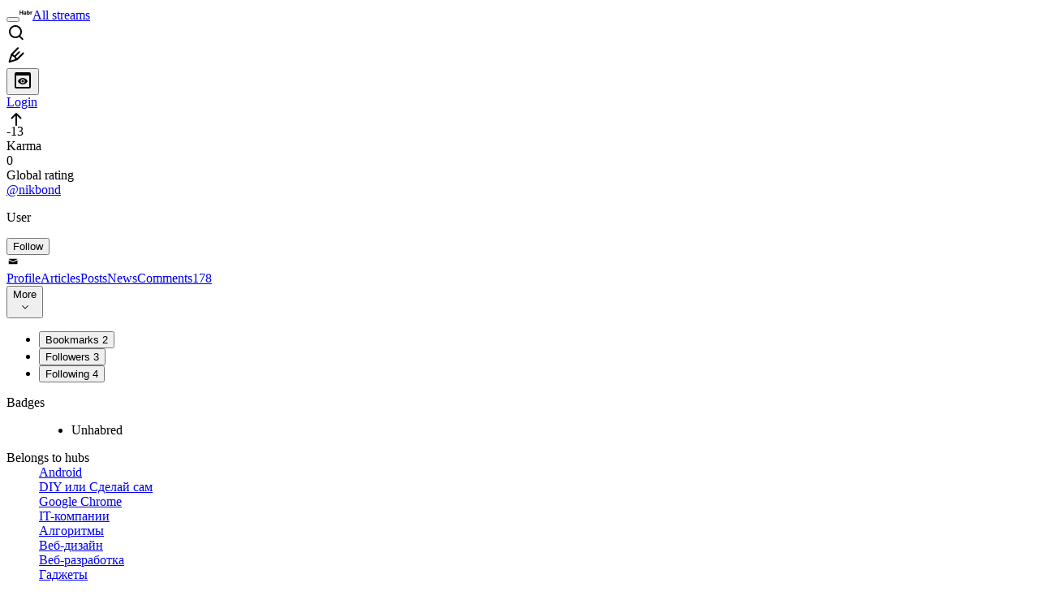

--- FILE ---
content_type: text/html; charset=utf-8
request_url: https://habr.com/en/users/nikbond/
body_size: 13014
content:
<!DOCTYPE html>
<html lang="en">

  <head>
    <title> nikbond
     -  &#x2F; Habr</title>
<link rel="image_src" href="/img/habr_en.png" data-hid="2a79c45">
<link href="https://habr.com/en/users/nikbond/" rel="canonical" data-hid="e3fa780">
<link href="https://habr.com/en/users/nikbond/" hreflang="en" rel="alternate" data-hid="7d51b8a">
<link href="https://habr.com/ru/users/nikbond/" hreflang="ru" rel="alternate" data-hid="7d51b8a">
<meta itemprop="image" content="/img/habr_en.png">
<meta property="og:image" content="/img/habr_en.png">
<meta property="og:image:width" content="1200">
<meta property="og:image:height" content="630">
<meta property="aiturec:image" content="/img/habr_en.png">
<meta name="twitter:image" content="/img/habr_en.png">
<meta property="vk:image" content="/img/habr_en.png?format=vk">
<meta property="fb:app_id" content="444736788986613">
<meta property="fb:pages" content="472597926099084">
<meta name="twitter:card" content="summary_large_image">
<meta name="twitter:site" content="@habr_eng">
<meta property="og:locale" content="en_US">
<meta property="og:type" content="website">
<meta property="og:site_name" content="Habr">
<meta property="og:url" content="https://habr.com/en/users/nikbond/">
<meta name="robots" content="noindex">
<meta property="og:title" content=" nikbond
     - ">
<meta name="description" content=" nikbond. Posted 178 comments.">
<meta property="og:description" content=" nikbond. Posted 178 comments.">
<meta name="keywords" content="nikbond, ">
    <meta charset="UTF-8">
    <meta name="viewport"
      content="width=device-width,initial-scale=1.0,viewport-fit=cover,minimum-scale=1">
    <meta name="referrer" content="unsafe-url">
    <style>
      /* cyrillic-ext */
      @font-face {
        font-family: 'Fira Sans';
        font-style: normal;
        font-weight: 400;
        font-display: swap;
        src: url(https://fonts.gstatic.com/s/firasans/v17/va9E4kDNxMZdWfMOD5VvmojLazX3dGTP.woff2) format('woff2');
        unicode-range: U+0460-052F, U+1C80-1C88, U+20B4, U+2DE0-2DFF, U+A640-A69F, U+FE2E-FE2F;
      }

      /* cyrillic */
      @font-face {
        font-family: 'Fira Sans';
        font-style: normal;
        font-weight: 400;
        font-display: swap;
        src: url(https://fonts.gstatic.com/s/firasans/v17/va9E4kDNxMZdWfMOD5Vvk4jLazX3dGTP.woff2) format('woff2');
        unicode-range: U+0301, U+0400-045F, U+0490-0491, U+04B0-04B1, U+2116;
      }

      /* latin-ext */
      @font-face {
        font-family: 'Fira Sans';
        font-style: normal;
        font-weight: 400;
        font-display: swap;
        src: url(https://fonts.gstatic.com/s/firasans/v17/va9E4kDNxMZdWfMOD5VvmYjLazX3dGTP.woff2) format('woff2');
        unicode-range: U+0100-02AF, U+0304, U+0308, U+0329, U+1E00-1E9F, U+1EF2-1EFF, U+2020, U+20A0-20AB, U+20AD-20C0, U+2113, U+2C60-2C7F, U+A720-A7FF;
      }

      /* latin */
      @font-face {
        font-family: 'Fira Sans';
        font-style: normal;
        font-weight: 400;
        font-display: swap;
        src: url(https://fonts.gstatic.com/s/firasans/v17/va9E4kDNxMZdWfMOD5Vvl4jLazX3dA.woff2) format('woff2');
        unicode-range: U+0000-00FF, U+0131, U+0152-0153, U+02BB-02BC, U+02C6, U+02DA, U+02DC, U+0304, U+0308, U+0329, U+2000-206F, U+2074, U+20AC, U+2122, U+2191, U+2193, U+2212, U+2215, U+FEFF, U+FFFD;
      }

      /* cyrillic-ext */
      @font-face {
        font-family: 'Fira Sans';
        font-style: normal;
        font-weight: 500;
        font-display: swap;
        src: url(https://fonts.gstatic.com/s/firasans/v17/va9B4kDNxMZdWfMOD5VnZKveSxf6Xl7Gl3LX.woff2) format('woff2');
        unicode-range: U+0460-052F, U+1C80-1C88, U+20B4, U+2DE0-2DFF, U+A640-A69F, U+FE2E-FE2F;
      }

      /* cyrillic */
      @font-face {
        font-family: 'Fira Sans';
        font-style: normal;
        font-weight: 500;
        font-display: swap;
        src: url(https://fonts.gstatic.com/s/firasans/v17/va9B4kDNxMZdWfMOD5VnZKveQhf6Xl7Gl3LX.woff2) format('woff2');
        unicode-range: U+0301, U+0400-045F, U+0490-0491, U+04B0-04B1, U+2116;
      }

      /* latin-ext */
      @font-face {
        font-family: 'Fira Sans';
        font-style: normal;
        font-weight: 500;
        font-display: swap;
        src: url(https://fonts.gstatic.com/s/firasans/v17/va9B4kDNxMZdWfMOD5VnZKveSBf6Xl7Gl3LX.woff2) format('woff2');
        unicode-range: U+0100-02AF, U+0304, U+0308, U+0329, U+1E00-1E9F, U+1EF2-1EFF, U+2020, U+20A0-20AB, U+20AD-20C0, U+2113, U+2C60-2C7F, U+A720-A7FF;
      }

      /* latin */
      @font-face {
        font-family: 'Fira Sans';
        font-style: normal;
        font-weight: 500;
        font-display: swap;
        src: url(https://fonts.gstatic.com/s/firasans/v17/va9B4kDNxMZdWfMOD5VnZKveRhf6Xl7Glw.woff2) format('woff2');
        unicode-range: U+0000-00FF, U+0131, U+0152-0153, U+02BB-02BC, U+02C6, U+02DA, U+02DC, U+0304, U+0308, U+0329, U+2000-206F, U+2074, U+20AC, U+2122, U+2191, U+2193, U+2212, U+2215, U+FEFF, U+FFFD;
      }

      /* cyrillic-ext */
      @font-face {
        font-family: 'Fira Sans';
        font-style: normal;
        font-weight: 700;
        font-display: swap;
        src: url(https://fonts.gstatic.com/s/firasans/v17/va9B4kDNxMZdWfMOD5VnLK3eSxf6Xl7Gl3LX.woff2) format('woff2');
        unicode-range: U+0460-052F, U+1C80-1C88, U+20B4, U+2DE0-2DFF, U+A640-A69F, U+FE2E-FE2F;
      }

      /* cyrillic */
      @font-face {
        font-family: 'Fira Sans';
        font-style: normal;
        font-weight: 700;
        font-display: swap;
        src: url(https://fonts.gstatic.com/s/firasans/v17/va9B4kDNxMZdWfMOD5VnLK3eQhf6Xl7Gl3LX.woff2) format('woff2');
        unicode-range: U+0301, U+0400-045F, U+0490-0491, U+04B0-04B1, U+2116;
      }

      /* latin-ext */
      @font-face {
        font-family: 'Fira Sans';
        font-style: normal;
        font-weight: 700;
        font-display: swap;
        src: url(https://fonts.gstatic.com/s/firasans/v17/va9B4kDNxMZdWfMOD5VnLK3eSBf6Xl7Gl3LX.woff2) format('woff2');
        unicode-range: U+0100-02AF, U+0304, U+0308, U+0329, U+1E00-1E9F, U+1EF2-1EFF, U+2020, U+20A0-20AB, U+20AD-20C0, U+2113, U+2C60-2C7F, U+A720-A7FF;
      }

      /* latin */
      @font-face {
        font-family: 'Fira Sans';
        font-style: normal;
        font-weight: 700;
        font-display: swap;
        src: url(https://fonts.gstatic.com/s/firasans/v17/va9B4kDNxMZdWfMOD5VnLK3eRhf6Xl7Glw.woff2) format('woff2');
        unicode-range: U+0000-00FF, U+0131, U+0152-0153, U+02BB-02BC, U+02C6, U+02DA, U+02DC, U+0304, U+0308, U+0329, U+2000-206F, U+2074, U+20AC, U+2122, U+2191, U+2193, U+2212, U+2215, U+FEFF, U+FFFD;
      }
    </style>
    <link rel="preload" href="https://assets.habr.com/habr-web/release_2.293.2/css/theme/light-v2.293.2.css" as="style" media="(prefers-color-scheme: light)" /><link rel="preload" href="https://assets.habr.com/habr-web/release_2.293.2/css/theme/dark-v2.293.2.css" as="style" media="(prefers-color-scheme: dark)" /><link id="light-colors" rel="stylesheet" href="https://assets.habr.com/habr-web/release_2.293.2/css/theme/light-v2.293.2.css" media="(prefers-color-scheme: light)" /><link id="dark-colors" rel="stylesheet" href="https://assets.habr.com/habr-web/release_2.293.2/css/theme/dark-v2.293.2.css" media="(prefers-color-scheme: dark)" />
    <script>window.i18nFetch = new Promise((res, rej) => {
            const xhr = new XMLHttpRequest();
            xhr.open('GET', '/js/i18n/en-compiled.2b32c0f19a07558d177e0821bdf398de.json');
            xhr.responseType = 'json';
            xhr.onload = function(e) {
              if (this.status === 200) {
                res({en: xhr.response});
              } else {
                rej(e);
              }
            };
            xhr.send();
          });</script>
    <style>
      .grecaptcha-badge {
        visibility: hidden;
      }
    </style>
    <meta name="habr-version" content="2.293.2">
    
    <meta name="apple-mobile-web-app-status-bar-style" content="#303b44">
    <meta name="msapplication-TileColor" content="#629FBC">
    <meta name="apple-mobile-web-app-capable" content="yes">
    <meta name="mobile-web-app-capable" content="yes">
    <link rel="shortcut icon" type="image/png" sizes="16x16" href="https://assets.habr.com/habr-web/release_2.293.2/img/favicons/favicon-16.png">
    <link rel="shortcut icon" type="image/png" sizes="32x32" href="https://assets.habr.com/habr-web/release_2.293.2/img/favicons/favicon-32.png">
    <link rel="apple-touch-icon" type="image/png" sizes="76x76" href="https://assets.habr.com/habr-web/release_2.293.2/img/favicons/apple-touch-icon-76.png">
    <link rel="apple-touch-icon" type="image/png" sizes="120x120" href="https://assets.habr.com/habr-web/release_2.293.2/img/favicons/apple-touch-icon-120.png">
    <link rel="apple-touch-icon" type="image/png" sizes="152x152" href="https://assets.habr.com/habr-web/release_2.293.2/img/favicons/apple-touch-icon-152.png">
    <link rel="apple-touch-icon" type="image/png" sizes="180x180" href="https://assets.habr.com/habr-web/release_2.293.2/img/favicons/apple-touch-icon-180.png">
    <link rel="apple-touch-icon" type="image/png" sizes="256x256" href="https://assets.habr.com/habr-web/release_2.293.2/img/favicons/apple-touch-icon-256.png">
    <link rel="apple-touch-startup-image"
      media="screen and (device-width: 320px) and (device-height: 568px) and (-webkit-device-pixel-ratio: 2) and (orientation: landscape)"
      href="https://assets.habr.com/habr-web/release_2.293.2/img/splashes/splash_1136x640.png">
    <link rel="apple-touch-startup-image"
      media="screen and (device-width: 375px) and (device-height: 812px) and (-webkit-device-pixel-ratio: 3) and (orientation: landscape)"
      href="https://assets.habr.com/habr-web/release_2.293.2/img/splashes/splash_2436x1125.png">
    <link rel="apple-touch-startup-image"
      media="screen and (device-width: 414px) and (device-height: 896px) and (-webkit-device-pixel-ratio: 2) and (orientation: landscape)"
      href="https://assets.habr.com/habr-web/release_2.293.2/img/splashes/splash_1792x828.png">
    <link rel="apple-touch-startup-image"
      media="screen and (device-width: 414px) and (device-height: 896px) and (-webkit-device-pixel-ratio: 2) and (orientation: portrait)"
      href="https://assets.habr.com/habr-web/release_2.293.2/img/splashes/splash_828x1792.png">
    <link rel="apple-touch-startup-image"
      media="screen and (device-width: 375px) and (device-height: 667px) and (-webkit-device-pixel-ratio: 2) and (orientation: landscape)"
      href="https://assets.habr.com/habr-web/release_2.293.2/img/splashes/splash_1334x750.png">
    <link rel="apple-touch-startup-image"
      media="screen and (device-width: 414px) and (device-height: 896px) and (-webkit-device-pixel-ratio: 3) and (orientation: portrait)"
      href="https://assets.habr.com/habr-web/release_2.293.2/img/splashes/splash_1242x2668.png">
    <link rel="apple-touch-startup-image"
      media="screen and (device-width: 414px) and (device-height: 736px) and (-webkit-device-pixel-ratio: 3) and (orientation: landscape)"
      href="https://assets.habr.com/habr-web/release_2.293.2/img/splashes/splash_2208x1242.png">
    <link rel="apple-touch-startup-image"
      media="screen and (device-width: 375px) and (device-height: 812px) and (-webkit-device-pixel-ratio: 3) and (orientation: portrait)"
      href="https://assets.habr.com/habr-web/release_2.293.2/img/splashes/splash_1125x2436.png">
    <link rel="apple-touch-startup-image"
      media="screen and (device-width: 414px) and (device-height: 736px) and (-webkit-device-pixel-ratio: 3) and (orientation: portrait)"
      href="https://assets.habr.com/habr-web/release_2.293.2/img/splashes/splash_1242x2208.png">
    <link rel="apple-touch-startup-image"
      media="screen and (device-width: 1024px) and (device-height: 1366px) and (-webkit-device-pixel-ratio: 2) and (orientation: landscape)"
      href="https://assets.habr.com/habr-web/release_2.293.2/img/splashes/splash_2732x2048.png">
    <link rel="apple-touch-startup-image"
      media="screen and (device-width: 414px) and (device-height: 896px) and (-webkit-device-pixel-ratio: 3) and (orientation: landscape)"
      href="https://assets.habr.com/habr-web/release_2.293.2/img/splashes/splash_2688x1242.png">
    <link rel="apple-touch-startup-image"
      media="screen and (device-width: 834px) and (device-height: 1112px) and (-webkit-device-pixel-ratio: 2) and (orientation: landscape)"
      href="https://assets.habr.com/habr-web/release_2.293.2/img/splashes/splash_2224x1668.png">
    <link rel="apple-touch-startup-image"
      media="screen and (device-width: 375px) and (device-height: 667px) and (-webkit-device-pixel-ratio: 2) and (orientation: portrait)"
      href="https://assets.habr.com/habr-web/release_2.293.2/img/splashes/splash_750x1334.png">
    <link rel="apple-touch-startup-image"
      media="screen and (device-width: 1024px) and (device-height: 1366px) and (-webkit-device-pixel-ratio: 2) and (orientation: portrait)"
      href="https://assets.habr.com/habr-web/release_2.293.2/img/splashes/splash_2048x2732.png">
    <link rel="apple-touch-startup-image"
      media="screen and (device-width: 834px) and (device-height: 1194px) and (-webkit-device-pixel-ratio: 2) and (orientation: landscape)"
      href="https://assets.habr.com/habr-web/release_2.293.2/img/splashes/splash_2388x1668.png">
    <link rel="apple-touch-startup-image"
      media="screen and (device-width: 834px) and (device-height: 1112px) and (-webkit-device-pixel-ratio: 2) and (orientation: portrait)"
      href="https://assets.habr.com/habr-web/release_2.293.2/img/splashes/splash_1668x2224.png">
    <link rel="apple-touch-startup-image"
      media="screen and (device-width: 320px) and (device-height: 568px) and (-webkit-device-pixel-ratio: 2) and (orientation: portrait)"
      href="https://assets.habr.com/habr-web/release_2.293.2/img/splashes/splash_640x1136.png">
    <link rel="apple-touch-startup-image"
      media="screen and (device-width: 834px) and (device-height: 1194px) and (-webkit-device-pixel-ratio: 2) and (orientation: portrait)"
      href="https://assets.habr.com/habr-web/release_2.293.2/img/splashes/splash_1668x2388.png">
    <link rel="apple-touch-startup-image"
      media="screen and (device-width: 768px) and (device-height: 1024px) and (-webkit-device-pixel-ratio: 2) and (orientation: landscape)"
      href="https://assets.habr.com/habr-web/release_2.293.2/img/splashes/splash_2048x1536.png">
    <link rel="apple-touch-startup-image"
      media="screen and (device-width: 768px) and (device-height: 1024px) and (-webkit-device-pixel-ratio: 2) and (orientation: portrait)"
      href="https://assets.habr.com/habr-web/release_2.293.2/img/splashes/splash_1536x2048.png">
    <link rel="mask-icon" color="#77a2b6" href="https://assets.habr.com/habr-web/release_2.293.2/img/favicons/apple-touch-icon-120.svg">
    <link crossorigin="use-credentials" href="/manifest.webmanifest" rel="manifest">

    <link rel="preconnect" href="https://fonts.googleapis.com">
    <link rel="preconnect" href="https://fonts.gstatic.com" crossorigin>
    <link href="https://fonts.googleapis.com/css2?family=Inter:ital,opsz,wght@0,14..32,100..900;1,14..32,100..900" rel="stylesheet">

    <script async src="https://unpkg.com/pwacompat" crossorigin="anonymous"></script>
    <script>window.yaContextCb = window.yaContextCb || [];</script>
    <script>
      window.bus = {
        queue: {},
        cbs: {},
        on(event, cb) {
          if (!this.cbs[event]) this.cbs[event] = [];
          this.cbs[event].push(cb);
          if (this.queue[event]) {
            this.queue[event].forEach(e => cb(e));
          }
        },
        emit(event, payload) {
          if (!this.queue[event]) this.queue[event] = [];
          this.queue[event].push(payload);
          if (this.cbs[event]) this.cbs[event].forEach(cb => cb(payload));
        }
      }
    </script>
    <script src="https://yandex.ru/ads/system/context.js" async onerror="window.bus.emit('yandex-error')"></script>
    <script async src="https://cdn.skcrtxr.com/roxot-wrapper/js/roxot-manager.js?pid=c427193e-c45c-4b31-b9de-0d5bc41115fd" onerror="window.bus.emit('roxot-error')"></script>
  <link rel="preload" href="https://assets.habr.com/habr-web/release_2.293.2/js/chunk-vendors.4348db76.js" as="script"><link rel="preload" href="https://assets.habr.com/habr-web/release_2.293.2/css/app.cb3bbbe6.css" as="style"><link rel="preload" href="https://assets.habr.com/habr-web/release_2.293.2/js/app.31e5199b.js" as="script"><link rel="preload" href="https://assets.habr.com/habr-web/release_2.293.2/css/page-user.fc83b00a.css" as="style"><link rel="preload" href="https://assets.habr.com/habr-web/release_2.293.2/js/page-user.f4a67ca4.js" as="script"><link rel="stylesheet" href="https://assets.habr.com/habr-web/release_2.293.2/css/app.cb3bbbe6.css"><link rel="stylesheet" href="https://assets.habr.com/habr-web/release_2.293.2/css/page-user.fc83b00a.css"></head>
  <body>
    
    <div id="mount"><div id="app"><div class="tm-layout__wrapper"><!--[--><!----><div></div><div class="header-banner-wrapper"><div class="element-wrapper above-header" style="--754c4550:100%;--56cb6579:auto;"><!--[--><div class="placeholder-wrapper banner-container__placeholder"><!----><!----><!----><!----><!----><!----><!----><!----><!----><!----><!----><!----><!----><!----><!----><!----><!----><!----><!----><!----><!----><!----><!----><!----><!----><!----><!----><!----><!----><!----><!----><!----><!----><div class="adfox-banner-placeholder above-header" data-v-24012b5e><div class="image loads" data-v-24012b5e></div><div class="lines" data-v-24012b5e><div class="line loads" data-v-24012b5e></div><div class="line loads" data-v-24012b5e></div><div class="line loads" data-v-24012b5e></div></div></div><!----><!----><!----></div><!--[--><div id="adfox_175449164307199013" class="banner-target"></div><!--]--><!--]--></div></div><header class="tm-header tm-header" data-test-id="header"><!----><!----><div class="tm-page-width"><!--[--><div class="tm-header__container"><button aria-expanded="false" aria-label="Toggle menu" class="burger-button tm-header__button tm-header__burger" data-v-56ed7aae><span class="line top" data-v-56ed7aae></span><span class="line middle" data-v-56ed7aae></span><span class="line bottom" data-v-56ed7aae></span></button><span class="tm-header__logo-wrap"><a class="tm-header__logo tm-header__logo_hl-en tm-header__logo" href="/en/feed"><svg class="tm-svg-img tm-header__icon" height="16" width="16"><title>Habr</title><use xlink:href="/img/habr-logo-en.svg#logo"></use></svg></a></span><span class="tm-header__divider"></span><!--[--><a class="tm-header__all-flows" href="/en/articles/">All streams</a><!--]--><!----><div class="tm-header-user-menu tm-base-layout__user-menu"><a href="/en/search/" class="tm-header-user-menu__item tm-header-user-menu__search" data-test-id="search-button"><svg class="tm-svg-img tm-header-user-menu__icon tm-header-user-menu__icon_search" height="24" width="24"><title>Search</title><use xlink:href="/img/megazord-v28.cba4c116..svg#search"></use></svg></a><!----><!----><div class="tm-header-user-menu__item tm-header-user-menu__write"><a href="/en/sandbox/start/" class=""><svg class="tm-svg-img tm-header-user-menu__icon tm-header-user-menu__icon_write" height="24" width="24"><title>Write a publication</title><use xlink:href="/img/megazord-v28.cba4c116..svg#write"></use></svg></a><!----></div><!--[--><div class="tm-header-user-menu__item"><button class="tm-header-user-menu__toggle" data-test-id="user-menu-settings"><svg class="tm-svg-img tm-header-user-menu__icon" height="24" width="24"><title>Settings</title><use xlink:href="/img/megazord-v28.cba4c116..svg#page-settings"></use></svg></button></div><a href="https://habr.com/kek/v1/auth/habrahabr/?back=/en/users/nikbond/&amp;hl=en" rel="nofollow" class="tm-header-user-menu__item tm-header-user-menu__login" role="button"><!--[-->Login<!--]--></a><!--]--><template><!----></template><!--teleport start--><!--teleport end--></div></div><!--]--></div></header><div class="tm-layout"><div class="tm-page-progress-bar"></div><!----><div class="tm-page-width"><!--[--><!--]--></div><main class="tm-layout__container"><div class="tm-page tm-user" data-async-called="true" style="--1225c589:0;--8a5a8d12:0;"><!----><div class="tm-page-width"><!--[--><!----><div class="tm-page__wrapper"><!----><div class="tm-page__main_has-sidebar tm-page__main"><div class="pull-down"><!----><div class="pull-down__header" style="height:0px;"><div class="pull-down__content" style="bottom:10px;"><svg class="tm-svg-img pull-down__icon pull-down__arrow" height="24" width="24"><title>Pull to refresh</title><use xlink:href="/img/megazord-v28.cba4c116..svg#pull-arrow"></use></svg></div></div><!--[--><!--[--><section class="tm-block tm-block tm-block_spacing-bottom"><!----><!--[--><!--[--><div class="tm-user-card tm-user-card tm-user-card_variant-profile tm-user__user-card" data-async-called="true"><div class="tm-user-card__info-container"><div class="tm-user-card__header"><div class="tm-user-card__header-data"><a aria-current="page" href="/en/users/nikbond/" class="router-link-active router-link-exact-active tm-user-card__userpic tm-user-card__userpic_size-48"><!--[--><div class="tm-entity-image"><!--[--><img alt="" class="tm-entity-image__pic" src="https://assets.habr.com/habr-web/release_2.293.2/img/avatars/142.png"><!--]--></div><!--]--></a><div class="tm-user-card__meta"><div class="tm-counter-container karma" title=" 75 votes " data-v-544d285f><div class="tm-counter-container__header"><!--[--><div class="karma-display negative" data-v-544d285f data-v-3881f4ba>-13</div><!----><!--]--></div><div class="tm-counter-container__footer"><!--[--><div class="karma-text" data-v-544d285f>Karma</div><!--teleport start--><!--teleport end--><!--]--></div></div><div class="tm-counter-container"><div class="tm-counter-container__header"><!--[--><!--[--><!--]--><div class="tm-votes-lever tm-votes-lever tm-votes-lever_appearance-rating"><!----><div class="tm-votes-lever__score tm-votes-lever__score_appearance-rating tm-votes-lever__score" data-test-id="lever-score"><!--[--><span><span class="tm-votes-lever__score-counter tm-votes-lever__score-counter_rating tm-votes-lever__score-counter" data-test-id="votes-score-counter">0</span></span><!--]--></div><!----></div><!--]--></div><div class="tm-counter-container__footer"><!--[--><span class="tm-rating__text tm-rating__text">Global rating</span><!--]--></div></div></div></div></div><div class="tm-user-card__info tm-user-card__info_variant-profile tm-user-card__info"><div class="tm-user-card__title tm-user-card__title_variant-profile tm-user-card__title"><!----><a aria-current="page" href="/en/users/nikbond/" class="router-link-active router-link-exact-active tm-user-card__nickname tm-user-card__nickname tm-user-card__nickname_variant-profile"><!--[-->@nikbond<!--]--></a><!----></div><p class="tm-user-card__short-info tm-user-card__short-info_variant-profile tm-user-card__short-info" data-test-id="user-card-speciality">User</p></div></div><!----><div class="tm-user-card__buttons tm-user-card__buttons_variant-profile tm-user-card__buttons"><!----><div class="tm-user-card__button"><div class="tm-button-follow tm-user-card__button-follow"><!----><button class="tm-button-follow__button tm-button-follow__button_big" data-test-id="follow-button" type="button">Follow</button></div></div><!----><!--[--><div class="tm-user-card__button tm-user-card__button_write" data-test-id="user-card-conversations"><svg class="tm-svg-img tm-user-card__button-icon" height="16" width="16"><title>Send message</title><use xlink:href="/img/megazord-v28.cba4c116..svg#mail"></use></svg></div><!--]--><!----><!----></div><!----></div><div class="tabs tm-user__tabs" data-test-id="container" data-v-681e7545><div class="tabs-padding-area" data-test-id="scroll-area" data-v-681e7545><!--[--><span class="tab-item" data-v-681e7545><!--[--><a class="tab-link active" href="/en/users/nikbond/" data-v-681e7545><!--[-->Profile<!--]--><!----><!----></a><!--]--></span><span class="tab-item" data-v-681e7545><!--[--><a class="tab-link" href="/en/users/nikbond/articles/" data-v-681e7545><!--[-->Articles<!--]--><!----><!----></a><!--]--></span><span class="tab-item" data-v-681e7545><!--[--><a class="tab-link" href="/en/users/nikbond/posts/" data-v-681e7545><!--[-->Posts<!--]--><!----><!----></a><!--]--></span><span class="tab-item" data-v-681e7545><!--[--><a class="tab-link" href="/en/users/nikbond/news/" data-v-681e7545><!--[-->News<!--]--><!----><!----></a><!--]--></span><span class="tab-item" data-v-681e7545><!--[--><a class="tab-link" href="/en/users/nikbond/comments/" data-v-681e7545><!--[-->Comments<!--]--><span class="tab-counter" data-test-id="tab-counter-4" title="178" data-v-681e7545>178</span><!----></a><!--]--></span><!--]--></div><div class="tabs-dropdown" data-test-id="tabs-dropdown" data-v-681e7545><div class="tm-navigation-dropdown tm-navigation-dropdown tm-navigation-dropdown_variant-tabs" data-v-681e7545><div class="tm-navigation-dropdown__wrapper"><button class="tm-navigation-dropdown__button tm-navigation-dropdown__button tm-navigation-dropdown__button_variant-tabs"><div class="tm-navigation-dropdown__button-text">More</div><svg class="tm-svg-img icon_dropdown-arrow" height="16" width="16"><title>Dropdown</title><use xlink:href="/img/megazord-v28.cba4c116..svg#arrow-down"></use></svg></button><!--[--><!--]--></div><ul class="tm-navigation-dropdown__options_absolute tm-navigation-dropdown__options" style=""><!--[--><li class="tm-navigation-dropdown__option"><button class="tm-navigation-dropdown__option-button tm-navigation-dropdown__option-button_variant-tabs">Bookmarks <span class="tm-navigation-dropdown__option-count">2</span></button></li><li class="tm-navigation-dropdown__option"><button class="tm-navigation-dropdown__option-button tm-navigation-dropdown__option-button_variant-tabs">Followers <span class="tm-navigation-dropdown__option-count">3</span></button></li><li class="tm-navigation-dropdown__option"><button class="tm-navigation-dropdown__option-button tm-navigation-dropdown__option-button_variant-tabs">Following <span class="tm-navigation-dropdown__option-count">4</span></button></li><!--]--></ul></div></div></div><!----><!----><!----><!--]--><!--]--><!----></section><!----><!----><div class="tm-profile__body" data-async-called="true"><!--[--><!----><!--[--><dl class="tm-description-list tm-description-list tm-description-list_variant-base"><dt class="tm-description-list__title tm-description-list__title_variant-base tm-description-list__title">Badges</dt><dd class="tm-description-list__body tm-description-list__body_variant-base tm-description-list__body"><!--[--><div class="badges" data-v-1d40c9df><ul class="list" data-v-1d40c9df><!--[--><li class="item" data-v-1d40c9df><div class="badge" title="User with karma &lt; 0." data-v-1d40c9df><span data-v-1d40c9df>Unhabred</span><!----></div></li><!--]--></ul></div><!--]--></dd></dl><!----><!----><!----><!----><dl class="tm-description-list tm-description-list tm-description-list_variant-base"><dt class="tm-description-list__title tm-description-list__title_variant-base tm-description-list__title">Belongs to hubs</dt><dd class="tm-description-list__body tm-description-list__body_variant-base tm-description-list__body"><!--[--><div class="tm-show-more-handler"><div class="tm-show-more-handler__content"><!--[--><div class="tm-user-hubs" data-v-4f531812><div data-v-4f531812><!--[--><div class="hub-item" data-v-4f531812><div class="tm-hub-link-popup" data-v-4f531812><div class="tm-hub-link-popup__link"><!--[--><a href="/en/hubs/android_dev/" class="hub-link" data-v-4f531812><!--[--><span data-v-4f531812>Android</span><!--]--></a><!--]--></div><!----></div></div><div class="hub-item" data-v-4f531812><div class="tm-hub-link-popup" data-v-4f531812><div class="tm-hub-link-popup__link"><!--[--><a href="/en/hubs/DIY/" class="hub-link" data-v-4f531812><!--[--><span data-v-4f531812>DIY или Сделай сам</span><!--]--></a><!--]--></div><!----></div></div><div class="hub-item" data-v-4f531812><div class="tm-hub-link-popup" data-v-4f531812><div class="tm-hub-link-popup__link"><!--[--><a href="/en/hubs/google_chrome/" class="hub-link" data-v-4f531812><!--[--><span data-v-4f531812>Google Chrome</span><!--]--></a><!--]--></div><!----></div></div><div class="hub-item" data-v-4f531812><div class="tm-hub-link-popup" data-v-4f531812><div class="tm-hub-link-popup__link"><!--[--><a href="/en/hubs/itcompanies/" class="hub-link" data-v-4f531812><!--[--><span data-v-4f531812>IT-компании</span><!--]--></a><!--]--></div><!----></div></div><div class="hub-item" data-v-4f531812><div class="tm-hub-link-popup" data-v-4f531812><div class="tm-hub-link-popup__link"><!--[--><a href="/en/hubs/algorithms/" class="hub-link" data-v-4f531812><!--[--><span data-v-4f531812>Алгоритмы</span><!--]--></a><!--]--></div><!----></div></div><div class="hub-item" data-v-4f531812><div class="tm-hub-link-popup" data-v-4f531812><div class="tm-hub-link-popup__link"><!--[--><a href="/en/hubs/web_design/" class="hub-link" data-v-4f531812><!--[--><span data-v-4f531812>Веб-дизайн</span><!--]--></a><!--]--></div><!----></div></div><div class="hub-item" data-v-4f531812><div class="tm-hub-link-popup" data-v-4f531812><div class="tm-hub-link-popup__link"><!--[--><a href="/en/hubs/webdev/" class="hub-link" data-v-4f531812><!--[--><span data-v-4f531812>Веб-разработка</span><!--]--></a><!--]--></div><!----></div></div><div class="hub-item" data-v-4f531812><div class="tm-hub-link-popup" data-v-4f531812><div class="tm-hub-link-popup__link"><!--[--><a href="/en/hubs/gadgets/" class="hub-link" data-v-4f531812><!--[--><span data-v-4f531812>Гаджеты</span><!--]--></a><!--]--></div><!----></div></div><div class="hub-item" data-v-4f531812><div class="tm-hub-link-popup" data-v-4f531812><div class="tm-hub-link-popup__link"><!--[--><a href="/en/hubs/design/" class="hub-link" data-v-4f531812><!--[--><span data-v-4f531812>Дизайн</span><!--]--></a><!--]--></div><!----></div></div><div class="hub-item" data-v-4f531812><div class="tm-hub-link-popup" data-v-4f531812><div class="tm-hub-link-popup__link"><!--[--><a href="/en/hubs/ui/" class="hub-link" data-v-4f531812><!--[--><span data-v-4f531812>Интерфейсы</span><!--]--></a><!--]--></div><!----></div></div><div class="hub-item" data-v-4f531812><div class="tm-hub-link-popup" data-v-4f531812><div class="tm-hub-link-popup__link"><!--[--><a href="/en/hubs/infosecurity/" class="hub-link" data-v-4f531812><!--[--><span data-v-4f531812>Информационная безопасность</span><!--]--></a><!--]--></div><!----></div></div><div class="hub-item" data-v-4f531812><div class="tm-hub-link-popup" data-v-4f531812><div class="tm-hub-link-popup__link"><!--[--><a href="/en/hubs/complete_code/" class="hub-link" data-v-4f531812><!--[--><span data-v-4f531812>Качество кода</span><!--]--></a><!--]--></div><!----></div></div><div class="hub-item" data-v-4f531812><div class="tm-hub-link-popup" data-v-4f531812><div class="tm-hub-link-popup__link"><!--[--><a href="/en/hubs/hardware/" class="hub-link" data-v-4f531812><!--[--><span data-v-4f531812>Компьютерное железо</span><!--]--></a><!--]--></div><!----></div></div><div class="hub-item" data-v-4f531812><div class="tm-hub-link-popup" data-v-4f531812><div class="tm-hub-link-popup__link"><!--[--><a href="/en/hubs/linux/" class="hub-link" data-v-4f531812><!--[--><span data-v-4f531812>Настройка Linux</span><!--]--></a><!--]--></div><!----></div></div><div class="hub-item" data-v-4f531812><div class="tm-hub-link-popup" data-v-4f531812><div class="tm-hub-link-popup__link"><!--[--><a href="/en/hubs/programming/" class="hub-link" data-v-4f531812><!--[--><span data-v-4f531812>Программирование</span><!--]--></a><!--]--></div><!----></div></div><div class="hub-item" data-v-4f531812><div class="tm-hub-link-popup" data-v-4f531812><div class="tm-hub-link-popup__link"><!--[--><a href="/en/hubs/robot/" class="hub-link" data-v-4f531812><!--[--><span data-v-4f531812>Робототехника</span><!--]--></a><!--]--></div><!----></div></div><div class="hub-item" data-v-4f531812><div class="tm-hub-link-popup" data-v-4f531812><div class="tm-hub-link-popup__link"><!--[--><a href="/en/hubs/smartphones/" class="hub-link" data-v-4f531812><!--[--><span data-v-4f531812>Смартфоны</span><!--]--></a><!--]--></div><!----></div></div><div class="hub-item" data-v-4f531812><div class="tm-hub-link-popup" data-v-4f531812><div class="tm-hub-link-popup__link"><!--[--><a href="/en/hubs/soft/" class="hub-link" data-v-4f531812><!--[--><span data-v-4f531812>Софт</span><!--]--></a><!--]--></div><!----></div></div><div class="hub-item" data-v-4f531812><div class="tm-hub-link-popup" data-v-4f531812><div class="tm-hub-link-popup__link"><!--[--><a href="/en/hubs/social_networks/" class="hub-link" data-v-4f531812><!--[--><span data-v-4f531812>Социальные сети</span><!--]--></a><!--]--></div><!----></div></div><!--]--></div></div><!--]--></div><!----></div><!--]--></dd></dl><!----><!----><!--]--><!--]--></div><!--]--><!--]--></div></div><div class="tm-page__sidebar"><!--[--><div class="tm-layout-sidebar"><!--[--><!--]--><div id="sidebar-window-placement"></div><div class="tm-layout-sidebar__placeholder_initial"></div><div class="tm-sexy-sidebar_initial tm-sexy-sidebar" style="margin-top:0px;"><!--[--><!--]--><!----><div class="tm-layout-sidebar__placeholder_initial"></div><!--[--><section class="tm-block tm-block tm-block_spacing-bottom"><header class="tm-block__header tm-block__header"><div class="tm-block__header-container"><h2 class="tm-block__title tm-block__title">Information</h2><!--[--><!--]--></div><!----></header><!--[--><div class="tm-block__body tm-block__body"><!--[--><div class="tm-user-basic-info"><dl class="tm-description-list tm-description-list tm-description-list_variant-columns" data-test-id="user-basic-info-rating"><dt class="tm-description-list__title tm-description-list__title_variant-columns tm-description-list__title">Rating</dt><dd class="tm-description-list__body tm-description-list__body_variant-columns tm-description-list__body"><!--[--> Does not participate 
    <!--]--></dd></dl><!----><!----><!----><dl class="tm-description-list tm-description-list tm-description-list_variant-columns" data-test-id="user-basic-info-registered"><dt class="tm-description-list__title tm-description-list__title_variant-columns tm-description-list__title">Registered</dt><dd class="tm-description-list__body tm-description-list__body_variant-columns tm-description-list__body"><!--[--><time data-allow-mismatch datetime="2015-11-01T15:16:28.000Z" title="2015-11-01, 15:16"> November  1 2015</time><!--]--></dd></dl><dl class="tm-description-list tm-description-list tm-description-list_variant-columns" data-test-id="user-basic-info-activity"><dt class="tm-description-list__title tm-description-list__title_variant-columns tm-description-list__title">Activity</dt><dd class="tm-description-list__body tm-description-list__body_variant-columns tm-description-list__body"><!--[--><time data-allow-mismatch datetime="2024-08-11T12:56:54.000Z" title="2024-08-11, 12:56"> August  11 2024 at 12:56</time><!--]--></dd></dl></div><!--]--></div><!--]--><!----></section><!----><!----><!----><!--]--><!----></div></div><!--]--></div></div><!--]--></div><!----></div></main><!----></div><div class="tm-footer-menu"><div class="tm-page-width"><!--[--><div class="tm-footer-menu__container"><!--[--><div class="tm-footer-menu__block"><p class="tm-footer-menu__block-title">Your account</p><div class="tm-footer-menu__block-content"><ul class="tm-footer-menu__list"><!--[--><li class="tm-footer-menu__list-item"><a href="/kek/v1/auth/habrahabr/?back=/en/users/nikbond/&amp;hl=en" rel="nofollow" target="_self">Log in</a></li><li class="tm-footer-menu__list-item"><a href="/kek/v1/auth/habrahabr-register/?back=/en/users/nikbond/&amp;hl=en" rel="nofollow" target="_self">Sign up</a></li><!--]--></ul></div></div><div class="tm-footer-menu__block"><p class="tm-footer-menu__block-title">Sections</p><div class="tm-footer-menu__block-content"><ul class="tm-footer-menu__list"><!--[--><li class="tm-footer-menu__list-item"><a href="/en/articles/" class="footer-menu__item-link">Articles</a></li><li class="tm-footer-menu__list-item"><a href="/en/news/" class="footer-menu__item-link">News</a></li><li class="tm-footer-menu__list-item"><a href="/en/hubs/" class="footer-menu__item-link">Hubs</a></li><li class="tm-footer-menu__list-item"><a href="/en/users/" class="footer-menu__item-link">Authors</a></li><li class="tm-footer-menu__list-item"><a href="/en/sandbox/" class="footer-menu__item-link">Sandbox</a></li><!--]--></ul></div></div><div class="tm-footer-menu__block"><p class="tm-footer-menu__block-title">Information</p><div class="tm-footer-menu__block-content"><ul class="tm-footer-menu__list"><!--[--><li class="tm-footer-menu__list-item"><a href="/en/docs/help/" class="footer-menu__item-link">How it works</a></li><li class="tm-footer-menu__list-item"><a href="/en/docs/authors/codex/" class="footer-menu__item-link">For authors</a></li><li class="tm-footer-menu__list-item"><a href="/en/docs/companies/corpblogs/" class="footer-menu__item-link">For companies</a></li><li class="tm-footer-menu__list-item"><a href="/en/docs/docs/transparency/" class="footer-menu__item-link">Documents</a></li><li class="tm-footer-menu__list-item"><a href="https://account.habr.com/info/agreement/?hl=en_US" target="_blank">Agreement</a></li><li class="tm-footer-menu__list-item"><a href="https://account.habr.com/info/confidential/?hl=en_US" target="_blank">Confidential</a></li><!--]--></ul></div></div><div class="tm-footer-menu__block"><p class="tm-footer-menu__block-title">Services</p><div class="tm-footer-menu__block-content"><ul class="tm-footer-menu__list"><!--[--><li class="tm-footer-menu__list-item"><a href="https://company.habr.com/en/corporate-blogs/" target="_blank">Corporate blogs</a></li><li class="tm-footer-menu__list-item"><a href="https://company.habr.com/en/advertising/" target="_blank">Advertising</a></li><li class="tm-footer-menu__list-item"><a href="https://company.habr.com/en/native-special/" target="_blank">Native advertising</a></li><li class="tm-footer-menu__list-item"><a href="https://company.habr.com/en/education-programs/" target="_blank">Education programs</a></li><li class="tm-footer-menu__list-item"><a href="https://company.habr.com/en/hello-startup/" target="_blank">Startups</a></li><!--]--></ul></div></div><!--]--></div><!--]--></div></div><div class="tm-footer"><div class="tm-page-width"><!--[--><div class="tm-footer__container"><!----><div class="social-icons tm-footer__social" data-v-d6e8cb42><!--[--><a class="tm-svg-icon__wrapper social-icon" href="https://www.facebook.com/habr.eng" rel="nofollow noopener noreferrer" target="_blank" data-v-d6e8cb42><svg class="tm-svg-img tm-svg-icon" height="36" width="36"><title>Facebook</title><use xlink:href="/img/new-social-icons-sprite.svg#social-logo-facebook"></use></svg></a><a class="tm-svg-icon__wrapper social-icon" href="https://twitter.com/habr_eng" rel="nofollow noopener noreferrer" target="_blank" data-v-d6e8cb42><svg class="tm-svg-img tm-svg-icon" height="36" width="36"><title>Twitter</title><use xlink:href="/img/new-social-icons-sprite.svg#social-logo-twitter"></use></svg></a><a class="tm-svg-icon__wrapper social-icon" href="https://t.me/habr_eng" rel="nofollow noopener noreferrer" target="_blank" data-v-d6e8cb42><svg class="tm-svg-img tm-svg-icon" height="36" width="36"><title>Telegram</title><use xlink:href="/img/new-social-icons-sprite.svg#social-logo-telegram"></use></svg></a><!--]--></div><!--teleport start--><!--teleport end--><button class="tm-footer__link"><!----> Language settings</button><a href="/en/feedback/" class="tm-footer__link">Support</a><div class="tm-footer-copyright"><span class="tm-copyright"><span class="tm-copyright__years">© 2006–2026,</span><span class="tm-copyright__name"><a class="tm-copyright__link" href="https://company.habr.com/en/" rel="noopener" target="_blank"> Habr </a></span></span></div></div><!--]--></div></div><!----><!----><!--]--></div><!----></div><script>window.__PINIA_STATE__={"features":{"features":{"CODE_EXPLAINER":true}},"i18n":{"fl":"en","hl":"en"},"location":{"urlStruct":{"protocol":null,"slashes":null,"auth":null,"host":null,"port":null,"hostname":null,"hash":null,"query":{},"pathname":"\u002Fen\u002Fusers\u002Fnikbond\u002F","path":"\u002Fen\u002Fusers\u002Fnikbond\u002F","href":"\u002Fen\u002Fusers\u002Fnikbond\u002F"}},"global":{"isPwa":false,"device":"desktop","isHabrCom":true,"requestId":"0f047d07182b797ffa19c16831b5ba81","countryCode":"US"},"articlesList":{"articlesList":{},"articlesIds":{},"isLoading":false,"pagesCount":{},"route":{},"reasonsList":null,"postReasonsList":null,"view":"cards","oldEditorForm":null,"lastVisitedRoute":{},"ssrCommentsArticleIds":[],"viewedPosts":[],"myFeedFilter":{"complexity":"all","score":"all","types":["articles","posts","news"]},"myFeedIsApplyFilters":false,"myFeedIsForce":false},"me":{"user":null,"uuid":null,"ppgDemanded":false,"karmaResetInfo":{"canReincarnate":null,"wasReincarnated":null,"currentScore":null},"notes":null,"userUpdates":{"feeds":{"newPostsCount":null,"newThreadsCount":null,"newNewsCount":null,"newCount":null},"conversationUnreadCount":0,"trackerUnreadCount":0},"features":null},"flowsMenu":{"flowsMenuData":{"whatsNew":{"newAuthors":{"order":6,"items":[{"alias":"slonik_pg","fullname":"Дмитрий","avatarUrl":"\u002F\u002Fhabrastorage.org\u002Fgetpro\u002Fhabr\u002Favatars\u002Fa29\u002F8de\u002Fc7a\u002Fa298dec7a688bb94b644f729841b1e59.png"},{"alias":"pinelab","fullname":"Алексей Тертычный","avatarUrl":"\u002F\u002Fhabrastorage.org\u002Fgetpro\u002Fhabr\u002Favatars\u002F236\u002F537\u002Faa1\u002F236537aa1daa8cbd00d052429b78d33c.png"},{"alias":"jatx","fullname":"Евгений Табацкий","avatarUrl":null},{"alias":"eivanov","fullname":"Евгений Иванов","avatarUrl":"\u002F\u002Fhabrastorage.org\u002Fgetpro\u002Fhabr\u002Favatars\u002F0ed\u002Fd83\u002F671\u002F0edd8367107d8d489b17cb31f468bc5c.jpg"},{"alias":"cyberscoper","fullname":"Aleksandr","avatarUrl":"\u002F\u002Fhabrastorage.org\u002Fgetpro\u002Fhabr\u002Favatars\u002F68f\u002F858\u002Fb34\u002F68f858b345355c571689e4397e6f21f3.png"}]},"updates":{"order":7,"items":[{"title":"Changelog","url":"https:\u002F\u002Fhabr.com\u002Fen\u002Fdocs\u002Fchangelog\u002F2025\u002F","imageUrl":null},{"title":"Habr Code of Authors","url":"https:\u002F\u002Fhabr.com\u002Fen\u002Fdocs\u002Fauthors\u002Fcodex\u002F","imageUrl":null},{"title":"How it works","url":"https:\u002F\u002Fhabr.com\u002Fen\u002Fdocs\u002Fhelp\u002Frules\u002F","imageUrl":null},{"title":"Corporate blogs","url":"https:\u002F\u002Fhabr.com\u002Fen\u002Fdocs\u002Fcompanies\u002Fcorpblogs\u002F","imageUrl":null}]},"socialNetwork":{"order":1},"thematicChannels":{"order":2},"ourActivities":{"order":3},"partnersActivities":{"order":4},"banner":{"order":5}},"flows":{"backend":{"technologies":{"order":1,"items":[{"alias":"postgresql","title":"PostgreSQL","imageUrl":"\u002F\u002Fhabrastorage.org\u002Fgetpro\u002Fhabr\u002Fhub\u002F391\u002F633\u002F8e2\u002F3916338e24104572809b971807686a8f.png"}]},"topics":{"order":2,"items":[{"alias":"hi","title":"High performance","imageUrl":"\u002F\u002Fhabrastorage.org\u002Fgetpro\u002Fhabr\u002Fhub\u002Fd4c\u002F97c\u002Fde3\u002Fd4c97cde31f59169b6159e7fc7020503.png"}]},"topPosts":{"order":3,"items":[],"period":"day"},"topAuthors":{"order":4,"items":[{"alias":"melanny20","fullname":"Мила","avatarUrl":null},{"alias":"slonik_pg","fullname":"Дмитрий","avatarUrl":"\u002F\u002Fhabrastorage.org\u002Fgetpro\u002Fhabr\u002Favatars\u002Fa29\u002F8de\u002Fc7a\u002Fa298dec7a688bb94b644f729841b1e59.png"},{"alias":"eivanov","fullname":"Евгений Иванов","avatarUrl":"\u002F\u002Fhabrastorage.org\u002Fgetpro\u002Fhabr\u002Favatars\u002F0ed\u002Fd83\u002F671\u002F0edd8367107d8d489b17cb31f468bc5c.jpg"}]},"topCompanies":{"order":5,"items":[{"alias":"ydb","title":"YDB","imageUrl":"\u002F\u002Fhabrastorage.org\u002Fgetpro\u002Fhabr\u002Fcompany\u002F86c\u002F700\u002F055\u002F86c7000555fdbe30fea6d6a88d7be378.png"}]},"events":{"order":7,"items":[]},"banner":{"order":6}},"admin":{"technologies":{"order":1,"items":[{"alias":"postgresql","title":"PostgreSQL","imageUrl":"\u002F\u002Fhabrastorage.org\u002Fgetpro\u002Fhabr\u002Fhub\u002F391\u002F633\u002F8e2\u002F3916338e24104572809b971807686a8f.png"},{"alias":"sql","title":"SQL","imageUrl":"\u002F\u002Fhabrastorage.org\u002Fgetpro\u002Fhabr\u002Fhub\u002F64b\u002F22b\u002F8b6\u002F64b22b8b6c4677778423e971d52eb05d.png"}]},"topics":{"order":2,"items":[{"alias":"sys_admin","title":"System administration","imageUrl":"\u002F\u002Fhabrastorage.org\u002Fgetpro\u002Fhabr\u002Fhub\u002F6c5\u002Fdb3\u002F8c2\u002F6c5db38c23972b6c0916e91e408edff8.png"},{"alias":"db_admins","title":"Database Administration","imageUrl":"\u002F\u002Fhabrastorage.org\u002Fgetpro\u002Fhabr\u002Fhub\u002F054\u002Fa8b\u002F02b\u002F054a8b02b6b072771ac6b4f9cdd7dc4b.png"}]},"topPosts":{"order":3,"items":[],"period":"day"},"topAuthors":{"order":4,"items":[{"alias":"melanny20","fullname":"Мила","avatarUrl":null}]},"topCompanies":{"order":5,"items":[]},"events":{"order":7,"items":[]},"banner":{"order":6}}}},"isMenuVisible":false},"banner":{"isArticleStickyPanelVisible":false,"isArticleStickyPanelAtTheBottom":false,"bannerContainer":null,"isHeaderBannerInView":true,"isSponsorBlockPresent":false,"isHeaderBannerVisible":true,"isPBrandingVisible":false},"refs":{"flowsRefs":[{"id":"2","title":"Бэкенд","alias":"backend"},{"id":"4","title":"Фронтенд","alias":"frontend"},{"id":"6","title":"Мобильная разработка","alias":"mobile_development"},{"id":"8","title":"Системное администрирование","alias":"admin"},{"id":"10","title":"Информационная безопасность","alias":"information_security"},{"id":"12","title":"AI и ML","alias":"ai_and_ml"},{"id":"14","title":"Промышленная инженерия","alias":"industrial_engineering"},{"id":"16","title":"Геймдев","alias":"gamedev"},{"id":"18","title":"Тестирование","alias":"quality_assurance"},{"id":"20","title":"Поддержка","alias":"support"},{"id":"22","title":"Аналитика","alias":"analytics"},{"id":"24","title":"Дизайн","alias":"design"},{"id":"26","title":"Менеджмент","alias":"management"},{"id":"28","title":"Топ-менеджмент","alias":"top_management"},{"id":"30","title":"Маркетинг и контент","alias":"marketing"},{"id":"34","title":"Продажи","alias":"sales"},{"id":"36","title":"HR","alias":"human_resources"},{"id":"38","title":"Бэк-офис","alias":"back_office"},{"id":"40","title":"Зерокодинг","alias":"zero-code_development"},{"id":"42","title":"Железо и гаджеты","alias":"hardware_and_gadgets"},{"id":"44","title":"DIY","alias":"diy"},{"id":"46","title":"Здоровье","alias":"healthcare"},{"id":"48","title":"Научпоп","alias":"popsci"},{"id":"50","title":"Другое","alias":"other"}]},"promoData":{"isLoading":false,"hasLoaded":false,"featurer":null,"megaposts":null,"promoLinks":null,"promoPosts":null,"sticker":null,"stories":null,"activities":[],"partnerActivities":[],"isPromoDataAvailable":{"featurer":true,"promoPosts":true,"promoLinks":false,"megaposts":false}},"ssr":{"error":null,"isDataLoaded":true,"isDataLoading":false},"hubs":{"hubRefs":{"__ALIAS_STORE__":true},"hubIds":{},"pagesCount":{},"isLoading":false,"counters":{"__ALIAS_STORE__":true},"route":{"name":"","params":{},"query":{}}},"adblock":{"hasAcceptableAdsFilter":false,"hasAdblock":false},"users":{"authorRefs":{"__ALIAS_STORE__":true,"nikbond":{"alias":"nikbond","fullname":null,"avatarUrl":null,"speciality":null,"gender":"0","rating":0,"ratingPos":null,"scoreStats":{"score":-13,"votesCount":75},"relatedData":null,"followStats":{"followCount":4,"followersCount":3},"lastActivityDateTime":"2024-08-11T12:56:54+00:00","registerDateTime":"2015-11-01T15:16:28+00:00","birthday":null,"location":null,"workplace":[],"counterStats":{"postCount":0,"commentCount":178,"favoriteCount":2,"publicationStats":{"articleCount":0,"newsCount":0,"postCount":0}},"isReadonly":false,"canBeInvited":true,"isInBlacklist":null,"canBeIndexing":false,"isShowScores":true}},"authorIds":{},"pagesCount":{},"authorProfiles":{"__ALIAS_STORE__":true,"nikbond":{"alias":"nikbond","badgets":[{"title":"Unhabred","description":"User with karma \u003C 0.","url":null,"isRemovable":false}],"aboutHtml":"","contacts":[],"invitedBy":null,"careerProfile":null,"isShowScores":true,"companies":{"pagesCount":1,"companyIds":[],"companyRefs":{}}}},"userHubs":{"__ALIAS_STORE__":true,"nikbond":{"hubRefs":{"android_dev":{"id":"17107","alias":"android_dev","titleHtml":"Android","imageUrl":"\u002F\u002Fhabrastorage.org\u002Fgetpro\u002Fhabr\u002Fhub\u002Fdeb\u002F535\u002Fb54\u002Fdeb535b54338aa5a202a516dee792556.png","descriptionHtml":"Пишем под самую популярную мобильную ОС","relatedData":null,"statistics":{"subscribersCount":524364,"rating":85.54,"authorsCount":41,"postsCount":7249},"commonTags":["android","google","flutter","смартфоны","мобильная разработка","typescript","kotlin multiplatform","compose multiplatform","open source","тестирование"],"isProfiled":true,"isOfftop":false},"DIY":{"id":"21976","alias":"DIY","titleHtml":"DIY или Сделай сам","imageUrl":"\u002F\u002Fhabrastorage.org\u002Fgetpro\u002Fgeektimes\u002Fhub\u002F0ac\u002F9b4\u002F828\u002F0ac9b48281cd7ba7401b4a4f5d9cd8d8.png","descriptionHtml":"Для тех, у кого руки растут из нужного места","relatedData":null,"statistics":{"subscribersCount":426943,"rating":634.14,"authorsCount":92,"postsCount":7709},"commonTags":["diy","esp32","музыка","3d-печать","гаджеты"],"isProfiled":false,"isOfftop":false},"google_chrome":{"id":"6103","alias":"google_chrome","titleHtml":"Google Chrome","imageUrl":"\u002F\u002Fhabrastorage.org\u002Fgetpro\u002Fhabr\u002Fhub\u002F061\u002Fbe4\u002Ff76\u002F061be4f76ce29f2ab0ea72eee1af2dd4.png","descriptionHtml":"Браузер от Gooogle","relatedData":null,"statistics":{"subscribersCount":341167,"rating":14.69,"authorsCount":8,"postsCount":1218},"commonTags":["chrome","google","браузеры","javascript","браузерные расширения"],"isProfiled":false,"isOfftop":false},"itcompanies":{"id":"22026","alias":"itcompanies","titleHtml":"IT-компании","imageUrl":"\u002F\u002Fhabrastorage.org\u002Fgetpro\u002Fgeektimes\u002Fhub\u002Fdfb\u002Fd32\u002F674\u002Fdfbd326740d2d30fba37f441919619f5.png","descriptionHtml":"Компании из индустрии №1","relatedData":null,"statistics":{"subscribersCount":442955,"rating":540.47,"authorsCount":127,"postsCount":28879},"commonTags":["нейросети","искусственный интеллект","chatgpt","подписки"],"isProfiled":false,"isOfftop":false},"algorithms":{"id":"8000","alias":"algorithms","titleHtml":"Алгоритмы","imageUrl":"\u002F\u002Fhabrastorage.org\u002Fgetpro\u002Fhabr\u002Fhub\u002F61e\u002Fbf9\u002F7b0\u002F61ebf97b08494e41ad7b7cad1e0aacc7.png","descriptionHtml":"Все об алгоритмах","relatedData":null,"statistics":{"subscribersCount":328842,"rating":216.24,"authorsCount":59,"postsCount":6494},"commonTags":["ai","алгоритмы","нейросети","ml","оптимизация","структуры данных","математика","python","c++","поиск решений"],"isProfiled":true,"isOfftop":false},"web_design":{"id":"47","alias":"web_design","titleHtml":"Веб-дизайн","imageUrl":"\u002F\u002Fhabrastorage.org\u002Fgetpro\u002Fhabr\u002Fhub\u002Fbdf\u002Fda7\u002F7f5\u002Fbdfda77f5ca4e7ef826d77683628b313.png","descriptionHtml":"Дизайн спасет мир","relatedData":null,"statistics":{"subscribersCount":379316,"rating":84.43,"authorsCount":17,"postsCount":2033},"commonTags":["дизайн","веб-дизайн","css","вёрстка","дизайн интерфейсов","дизайн сайтов","искусственный интеллект","html","ruvds_статьи","проектирование интерфейсов"],"isProfiled":true,"isOfftop":false},"webdev":{"id":"91","alias":"webdev","titleHtml":"Веб-разработка","imageUrl":"\u002F\u002Fhabrastorage.org\u002Fgetpro\u002Fhabr\u002Fhub\u002F2a2\u002Fac7\u002F3dd\u002F2a2ac73dd5cddc6e05b47a3d502b4c0d.png","descriptionHtml":"Делаем веб лучше","relatedData":null,"statistics":{"subscribersCount":631801,"rating":272.82,"authorsCount":85,"postsCount":16521},"commonTags":["javascript","python","производительность","web-разработка","react","open source","опенсорс"],"isProfiled":true,"isOfftop":false},"gadgets":{"id":"21894","alias":"gadgets","titleHtml":"Гаджеты","imageUrl":"\u002F\u002Fhabrastorage.org\u002Fgetpro\u002Fhabr\u002Fhub\u002F36c\u002F373\u002F81f\u002F36c37381fee91b25ca2f6bf16f230889.png","descriptionHtml":"Смартфоны, планшеты, ноутбуки и вот это всё","relatedData":null,"statistics":{"subscribersCount":521768,"rating":241.74,"authorsCount":0,"postsCount":11840},"commonTags":["гаджеты","diy","смартфоны","ретро","bodyawm_ништячки"],"isProfiled":false,"isOfftop":false},"design":{"id":"21892","alias":"design","titleHtml":"Дизайн","imageUrl":"\u002F\u002Fhabrastorage.org\u002Fgetpro\u002Fgeektimes\u002Fhub\u002F579\u002Fffa\u002Febd\u002F579ffaebd7870d2c87f88ae2d35694e3.png","descriptionHtml":"Дизайн спасёт мир","relatedData":null,"statistics":{"subscribersCount":218402,"rating":113.1,"authorsCount":60,"postsCount":3517},"commonTags":["интерфейс","промышленный дизайн","кубик рубика","рубиккубизм","мозаика из кубиков рубика","дизайн","frontend"],"isProfiled":false,"isOfftop":false},"ui":{"id":"9188","alias":"ui","titleHtml":"Интерфейсы","imageUrl":"\u002F\u002Fhabrastorage.org\u002Fgetpro\u002Fhabr\u002Fhub\u002F21d\u002F1b4\u002Ffef\u002F21d1b4fefab1e346e0e048651950e430.png","descriptionHtml":"То, что помогает ориентироваться","relatedData":null,"statistics":{"subscribersCount":244891,"rating":84.06,"authorsCount":33,"postsCount":3812},"commonTags":["интерфейсы","дизайн интерфейсов","искусственный интеллект","дизайн","ux дизайн","microsoft","ux design"],"isProfiled":true,"isOfftop":false},"infosecurity":{"id":"50","alias":"infosecurity","titleHtml":"Информационная безопасность","imageUrl":"\u002F\u002Fhabrastorage.org\u002Fgetpro\u002Fhabr\u002Fhub\u002F135\u002F2db\u002F187\u002F1352db18765addaa6e0b2ac013d386d8.png","descriptionHtml":"Защита данных","relatedData":null,"statistics":{"subscribersCount":607655,"rating":774.44,"authorsCount":188,"postsCount":25936},"commonTags":["информационная безопасность","ркн","кибербезопасность","пентест","макс","ip","max","telegram"],"isProfiled":true,"isOfftop":false},"complete_code":{"id":"524","alias":"complete_code","titleHtml":"Качество кода","imageUrl":"\u002F\u002Fhabrastorage.org\u002Fgetpro\u002Fhabr\u002Fhub\u002F8dc\u002F2ea\u002Fa52\u002F8dc2eaa523bbf789e99d8c1be5a1ed34.png","descriptionHtml":"Как Макконнелл завещал","relatedData":null,"statistics":{"subscribersCount":243155,"rating":159.31,"authorsCount":25,"postsCount":1347},"commonTags":["python","линтер","искусственный интеллект","управление разработкой","карьера в it","разработка","ai","вайб-кодинг","качество кода","вайбкодинг"],"isProfiled":true,"isOfftop":false},"hardware":{"id":"21898","alias":"hardware","titleHtml":"Компьютерное железо","imageUrl":"\u002F\u002Fhabrastorage.org\u002Fgetpro\u002Fgeektimes\u002Fhub\u002F57d\u002F7b5\u002F365\u002F57d7b53659e90f8971cf34081078d1e4.png","descriptionHtml":"Мать, видюха, память, звук и вот это всё","relatedData":null,"statistics":{"subscribersCount":517617,"rating":362.87,"authorsCount":47,"postsCount":8508},"commonTags":["оперативная память","видеокарты","selectel","дефицит","подорожание","озу","asus","искусственный интеллект"],"isProfiled":false,"isOfftop":false},"linux":{"id":"36","alias":"linux","titleHtml":"Настройка Linux","imageUrl":"\u002F\u002Fhabrastorage.org\u002Fgetpro\u002Fhabr\u002Fhub\u002Fd65\u002F2d0\u002F42e\u002Fd652d042e03426c4e8c7d15e2254cb4b.png","descriptionHtml":"Вечный кайф","relatedData":null,"statistics":{"subscribersCount":565198,"rating":90.48,"authorsCount":27,"postsCount":5135},"commonTags":["linux","debian","wine"],"isProfiled":true,"isOfftop":false},"programming":{"id":"359","alias":"programming","titleHtml":"Программирование","imageUrl":"\u002F\u002Fhabrastorage.org\u002Fgetpro\u002Fhabr\u002Fhub\u002Fdb2\u002Fc8f\u002F4a1\u002Fdb2c8f4a1974bf334d01595732f339c1.png","descriptionHtml":"Искусство создания компьютерных программ","relatedData":null,"statistics":{"subscribersCount":400632,"rating":974.89,"authorsCount":287,"postsCount":23618},"commonTags":["ai","производительность","с++","open source","опенсорс","программирование","карьера в it","сезон ии в разработке"],"isProfiled":true,"isOfftop":false},"robot":{"id":"21902","alias":"robot","titleHtml":"Робототехника","imageUrl":"\u002F\u002Fhabrastorage.org\u002Fgetpro\u002Fgeektimes\u002Fhub\u002F4fc\u002F240\u002Fcaa\u002F4fc240caaae6907407cd6127f23a4aee.png","descriptionHtml":"Роботы, роботы, роботы","relatedData":null,"statistics":{"subscribersCount":513713,"rating":87.46,"authorsCount":31,"postsCount":3901},"commonTags":["робототехника","роботы","atlas","ces 2026","человекоподобные роботы","tesla","обучение"],"isProfiled":false,"isOfftop":false},"smartphones":{"id":"21908","alias":"smartphones","titleHtml":"Смартфоны","imageUrl":"\u002F\u002Fhabrastorage.org\u002Fgetpro\u002Fgeektimes\u002Fhub\u002Fc2b\u002F333\u002Fa8d\u002Fc2b333a8db5a5bbde1ff0f224eca7117.png","descriptionHtml":"Умные телефоны, фаблеты, мобильники","relatedData":null,"statistics":{"subscribersCount":515548,"rating":118.89,"authorsCount":19,"postsCount":5747},"commonTags":["смартфоны","google","linux","motorola","bodyawm_ништячки","реклама","apple","ретро","планшеты","подключение"],"isProfiled":false,"isOfftop":false},"soft":{"id":"21918","alias":"soft","titleHtml":"Софт","imageUrl":"\u002F\u002Fhabrastorage.org\u002Fgetpro\u002Fgeektimes\u002Fhub\u002Fc08\u002Fac8\u002Fabd\u002Fc08ac8abdf8edc624ac48e8411851998.png","descriptionHtml":"Программное обеспечение","relatedData":null,"statistics":{"subscribersCount":231326,"rating":98.43,"authorsCount":33,"postsCount":6826},"commonTags":["windows 11","linux","bug bounty","баги","microsoft"],"isProfiled":false,"isOfftop":false},"social_networks":{"id":"21924","alias":"social_networks","titleHtml":"Социальные сети","imageUrl":"\u002F\u002Fhabrastorage.org\u002Fgetpro\u002Fgeektimes\u002Fhub\u002F659\u002F9b8\u002F08c\u002F6599b808c4d9faf273204167b601b2a0.png","descriptionHtml":"Виртуальная жизнь","relatedData":null,"statistics":{"subscribersCount":168588,"rating":107.81,"authorsCount":35,"postsCount":8102},"commonTags":["соцсети","meta","instagram","социальные сети","ии","tiktok","facebook","подростки","дети"],"isProfiled":false,"isOfftop":false}},"hubIds":["android_dev","DIY","google_chrome","itcompanies","algorithms","web_design","webdev","gadgets","design","ui","infosecurity","complete_code","hardware","linux","programming","robot","smartphones","soft","social_networks"],"pagesCount":1,"currentPage":1}},"userInvitations":{"__ALIAS_STORE__":true,"nikbond":{"invitationsRefs":{},"pagesCount":0,"currentPage":1}},"authorFollowers":{"__ALIAS_STORE__":true},"authorFollowed":{"__ALIAS_STORE__":true},"userSpecialization":{"__ALIAS_STORE__":true,"nikbond":{"salary":null,"currency":null,"qualification":null,"specializations":[],"skills":[]}},"karmaStats":[],"statistics":null,"isLoading":false,"authorFollowersLoading":false,"authorFollowedLoading":false,"userHubsLoading":false,"userInvitationsLoading":false,"route":{}},"pullRefresh":{"shouldRefresh":false},"companies":{"companyRefs":{"__ALIAS_STORE__":true},"companyIds":{},"companyTopIds":[],"pagesCount":{},"companyProfiles":{"__ALIAS_STORE__":true},"companiesCategories":[],"companiesCategoriesTotalCount":0,"companiesWidgets":{"__ALIAS_STORE__":true},"companiesWorkers":{"__ALIAS_STORE__":true},"companiesFans":{"__ALIAS_STORE__":true},"multiwidgets":{"__ALIAS_STORE__":true},"route":{},"isLoading":false,"companyWorkersLoading":false,"companyFansLoading":false,"multiwidgetLoading":false,"vacancies":{},"companiesGalleries":{"__ALIAS_STORE__":true},"companiesBanners":{"__ALIAS_STORE__":true},"companiesLandingVacancies":{"__ALIAS_STORE__":true},"companiesTechnologies":{"__ALIAS_STORE__":true},"workplaceInfo":null},"fixedBanner":{"bannerList":null,"isRotation":false},"hint":{"hints":{}},"contributionRefs":{"hubRefs":{},"hubIds":{"__ALIAS_STORE__":true}},"karma":{"userReasonsList":null}};(function(){var s;(s=document.currentScript||document.scripts[document.scripts.length-1]).parentNode.removeChild(s);}());</script><script src="https://assets.habr.com/habr-web/release_2.293.2/js/chunk-vendors.4348db76.js" defer></script><script src="https://assets.habr.com/habr-web/release_2.293.2/js/page-user.f4a67ca4.js" defer></script><script src="https://assets.habr.com/habr-web/release_2.293.2/js/app.31e5199b.js" defer></script></div>
    <div id="overlays"><!--teleport start anchor--><template><!----></template><!--teleport anchor--><!--teleport start anchor--><template><!----></template><!--teleport anchor--><!--teleport start anchor--><!----><!--teleport anchor--></div>
    
    
    <script async src="https://www.googletagmanager.com/gtag/js?id=G-S28W1WC23F"></script>
    <script>
      window.dataLayer = window.dataLayer || [];
      function gtag(){dataLayer.push(arguments);}
      gtag('js', new Date());
    </script>
  
  <script type="text/javascript" >
    (function(m,e,t,r,i,k,a){m[i]=m[i]||function(){(m[i].a=m[i].a||[]).push(arguments)};
    m[i].l=1*new Date();k=e.createElement(t),a=e.getElementsByTagName(t)[0],k.async=1,k.src=r,a.parentNode.insertBefore(k,a)})
    (window, document, "script", "https://mc.yandex.ru/metrika/tag.js", "ym");

  </script>
    <script type="text/javascript">
      window.addEventListener('load', function () {
        setTimeout(() => {
          const img = new Image();
          img.src = 'https://vk.com/rtrg?p=VK-RTRG-421343-57vKE';
        }, 0);
      });
    </script>
  
    </body>

    </html>
